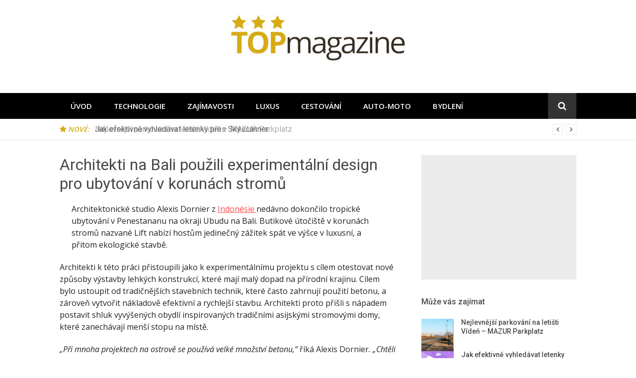

--- FILE ---
content_type: text/html; charset=UTF-8
request_url: https://www.topmagazine.cz/architekti-na-bali-pouzili-experimentalni-design-pro-ubytovani-v-korunach-stromu/
body_size: 13303
content:
<!DOCTYPE html>
<html lang="cs" prefix="og: https://ogp.me/ns#">
<head>
<meta charset="UTF-8">
<meta name="viewport" content="width=device-width, initial-scale=1">
<link rel="profile" href="http://gmpg.org/xfn/11">
	<style>img:is([sizes="auto" i], [sizes^="auto," i]) { contain-intrinsic-size: 3000px 1500px }</style>
	
<!-- Optimalizace pro vyhledávače podle Rank Math - https://rankmath.com/ -->
<title>Architekti na Bali použili experimentální design pro ubytování v korunách stromů - Topmagazine.cz</title>
<meta name="description" content="Architektonické studio Alexis Dornier z Indonésie nedávno dokončilo tropické ubytování v Penestananu na okraji Ubudu na Bali. Butikové útočiště v korunách"/>
<meta name="robots" content="index, follow, max-snippet:-1, max-video-preview:-1, max-image-preview:large"/>
<link rel="canonical" href="https://www.topmagazine.cz/architekti-na-bali-pouzili-experimentalni-design-pro-ubytovani-v-korunach-stromu/" />
<meta property="og:locale" content="cs_CZ" />
<meta property="og:type" content="article" />
<meta property="og:title" content="Architekti na Bali použili experimentální design pro ubytování v korunách stromů - Topmagazine.cz" />
<meta property="og:description" content="Architektonické studio Alexis Dornier z Indonésie nedávno dokončilo tropické ubytování v Penestananu na okraji Ubudu na Bali. Butikové útočiště v korunách" />
<meta property="og:url" content="https://www.topmagazine.cz/architekti-na-bali-pouzili-experimentalni-design-pro-ubytovani-v-korunach-stromu/" />
<meta property="og:site_name" content="Topmagazine.cz" />
<meta property="article:tag" content="svět" />
<meta property="article:tag" content="zajímavosti" />
<meta property="article:section" content="Zajímavosti" />
<meta property="og:updated_time" content="2021-11-08T18:45:57+01:00" />
<meta property="og:image" content="https://www.topmagazine.cz/wp-content/uploads/2021/11/lift.jpg" />
<meta property="og:image:secure_url" content="https://www.topmagazine.cz/wp-content/uploads/2021/11/lift.jpg" />
<meta property="og:image:width" content="1196" />
<meta property="og:image:height" content="853" />
<meta property="og:image:alt" content="Architekti na Bali použili experimentální design pro ubytování v korunách stromů" />
<meta property="og:image:type" content="image/jpeg" />
<meta name="twitter:card" content="summary_large_image" />
<meta name="twitter:title" content="Architekti na Bali použili experimentální design pro ubytování v korunách stromů - Topmagazine.cz" />
<meta name="twitter:description" content="Architektonické studio Alexis Dornier z Indonésie nedávno dokončilo tropické ubytování v Penestananu na okraji Ubudu na Bali. Butikové útočiště v korunách" />
<meta name="twitter:image" content="https://www.topmagazine.cz/wp-content/uploads/2021/11/lift.jpg" />
<meta name="twitter:label1" content="Napsal/a" />
<meta name="twitter:data1" content="alice" />
<meta name="twitter:label2" content="Doba čtení" />
<meta name="twitter:data2" content="2 minuty" />
<script type="application/ld+json" class="rank-math-schema">{"@context":"https://schema.org","@graph":[{"@type":"","headline":"Architekti na Bali pou\u017eili experiment\u00e1ln\u00ed design pro ubytov\u00e1n\u00ed v korun\u00e1ch strom\u016f - Topmagazine.cz","datePublished":"2021-11-08T10:00:00+01:00","dateModified":"2021-11-08T18:45:57+01:00","articleSection":"Zaj\u00edmavosti","author":{"@type":"Person","name":"alice"},"description":"Architektonick\u00e9 studio Alexis Dornier z Indon\u00e9sie\u00a0ned\u00e1vno dokon\u010dilo tropick\u00e9 ubytov\u00e1n\u00ed v Penestananu na okraji Ubudu na Bali. Butikov\u00e9 \u00fato\u010di\u0161t\u011b v korun\u00e1ch","name":"Architekti na Bali pou\u017eili experiment\u00e1ln\u00ed design pro ubytov\u00e1n\u00ed v korun\u00e1ch strom\u016f - Topmagazine.cz","@id":"https://www.topmagazine.cz/architekti-na-bali-pouzili-experimentalni-design-pro-ubytovani-v-korunach-stromu/#richSnippet","isPartOf":{"@id":"https://www.topmagazine.cz/architekti-na-bali-pouzili-experimentalni-design-pro-ubytovani-v-korunach-stromu/#webpage"},"inLanguage":"cs","mainEntityOfPage":{"@id":"https://www.topmagazine.cz/architekti-na-bali-pouzili-experimentalni-design-pro-ubytovani-v-korunach-stromu/#webpage"}}]}</script>
<!-- /Rank Math WordPress SEO plugin -->

<link rel="amphtml" href="https://www.topmagazine.cz/architekti-na-bali-pouzili-experimentalni-design-pro-ubytovani-v-korunach-stromu/amp/" /><meta name="generator" content="AMP for WP 1.1.10"/><link rel='dns-prefetch' href='//fonts.googleapis.com' />
<link rel="alternate" type="application/rss+xml" title="Topmagazine.cz &raquo; RSS zdroj" href="https://www.topmagazine.cz/feed/" />
<link rel="alternate" type="application/rss+xml" title="Topmagazine.cz &raquo; RSS komentářů" href="https://www.topmagazine.cz/comments/feed/" />
<!-- <link rel='stylesheet' id='wp-block-library-css' href='https://www.topmagazine.cz/wp-includes/css/dist/block-library/style.min.css?ver=6.8.3' type='text/css' media='all' /> -->
<link rel="stylesheet" type="text/css" href="//www.topmagazine.cz/wp-content/cache/wpfc-minified/7l02vjpn/fq1jw.css" media="all"/>
<style id='classic-theme-styles-inline-css' type='text/css'>
/*! This file is auto-generated */
.wp-block-button__link{color:#fff;background-color:#32373c;border-radius:9999px;box-shadow:none;text-decoration:none;padding:calc(.667em + 2px) calc(1.333em + 2px);font-size:1.125em}.wp-block-file__button{background:#32373c;color:#fff;text-decoration:none}
</style>
<style id='global-styles-inline-css' type='text/css'>
:root{--wp--preset--aspect-ratio--square: 1;--wp--preset--aspect-ratio--4-3: 4/3;--wp--preset--aspect-ratio--3-4: 3/4;--wp--preset--aspect-ratio--3-2: 3/2;--wp--preset--aspect-ratio--2-3: 2/3;--wp--preset--aspect-ratio--16-9: 16/9;--wp--preset--aspect-ratio--9-16: 9/16;--wp--preset--color--black: #000000;--wp--preset--color--cyan-bluish-gray: #abb8c3;--wp--preset--color--white: #ffffff;--wp--preset--color--pale-pink: #f78da7;--wp--preset--color--vivid-red: #cf2e2e;--wp--preset--color--luminous-vivid-orange: #ff6900;--wp--preset--color--luminous-vivid-amber: #fcb900;--wp--preset--color--light-green-cyan: #7bdcb5;--wp--preset--color--vivid-green-cyan: #00d084;--wp--preset--color--pale-cyan-blue: #8ed1fc;--wp--preset--color--vivid-cyan-blue: #0693e3;--wp--preset--color--vivid-purple: #9b51e0;--wp--preset--gradient--vivid-cyan-blue-to-vivid-purple: linear-gradient(135deg,rgba(6,147,227,1) 0%,rgb(155,81,224) 100%);--wp--preset--gradient--light-green-cyan-to-vivid-green-cyan: linear-gradient(135deg,rgb(122,220,180) 0%,rgb(0,208,130) 100%);--wp--preset--gradient--luminous-vivid-amber-to-luminous-vivid-orange: linear-gradient(135deg,rgba(252,185,0,1) 0%,rgba(255,105,0,1) 100%);--wp--preset--gradient--luminous-vivid-orange-to-vivid-red: linear-gradient(135deg,rgba(255,105,0,1) 0%,rgb(207,46,46) 100%);--wp--preset--gradient--very-light-gray-to-cyan-bluish-gray: linear-gradient(135deg,rgb(238,238,238) 0%,rgb(169,184,195) 100%);--wp--preset--gradient--cool-to-warm-spectrum: linear-gradient(135deg,rgb(74,234,220) 0%,rgb(151,120,209) 20%,rgb(207,42,186) 40%,rgb(238,44,130) 60%,rgb(251,105,98) 80%,rgb(254,248,76) 100%);--wp--preset--gradient--blush-light-purple: linear-gradient(135deg,rgb(255,206,236) 0%,rgb(152,150,240) 100%);--wp--preset--gradient--blush-bordeaux: linear-gradient(135deg,rgb(254,205,165) 0%,rgb(254,45,45) 50%,rgb(107,0,62) 100%);--wp--preset--gradient--luminous-dusk: linear-gradient(135deg,rgb(255,203,112) 0%,rgb(199,81,192) 50%,rgb(65,88,208) 100%);--wp--preset--gradient--pale-ocean: linear-gradient(135deg,rgb(255,245,203) 0%,rgb(182,227,212) 50%,rgb(51,167,181) 100%);--wp--preset--gradient--electric-grass: linear-gradient(135deg,rgb(202,248,128) 0%,rgb(113,206,126) 100%);--wp--preset--gradient--midnight: linear-gradient(135deg,rgb(2,3,129) 0%,rgb(40,116,252) 100%);--wp--preset--font-size--small: 13px;--wp--preset--font-size--medium: 20px;--wp--preset--font-size--large: 36px;--wp--preset--font-size--x-large: 42px;--wp--preset--spacing--20: 0.44rem;--wp--preset--spacing--30: 0.67rem;--wp--preset--spacing--40: 1rem;--wp--preset--spacing--50: 1.5rem;--wp--preset--spacing--60: 2.25rem;--wp--preset--spacing--70: 3.38rem;--wp--preset--spacing--80: 5.06rem;--wp--preset--shadow--natural: 6px 6px 9px rgba(0, 0, 0, 0.2);--wp--preset--shadow--deep: 12px 12px 50px rgba(0, 0, 0, 0.4);--wp--preset--shadow--sharp: 6px 6px 0px rgba(0, 0, 0, 0.2);--wp--preset--shadow--outlined: 6px 6px 0px -3px rgba(255, 255, 255, 1), 6px 6px rgba(0, 0, 0, 1);--wp--preset--shadow--crisp: 6px 6px 0px rgba(0, 0, 0, 1);}:where(.is-layout-flex){gap: 0.5em;}:where(.is-layout-grid){gap: 0.5em;}body .is-layout-flex{display: flex;}.is-layout-flex{flex-wrap: wrap;align-items: center;}.is-layout-flex > :is(*, div){margin: 0;}body .is-layout-grid{display: grid;}.is-layout-grid > :is(*, div){margin: 0;}:where(.wp-block-columns.is-layout-flex){gap: 2em;}:where(.wp-block-columns.is-layout-grid){gap: 2em;}:where(.wp-block-post-template.is-layout-flex){gap: 1.25em;}:where(.wp-block-post-template.is-layout-grid){gap: 1.25em;}.has-black-color{color: var(--wp--preset--color--black) !important;}.has-cyan-bluish-gray-color{color: var(--wp--preset--color--cyan-bluish-gray) !important;}.has-white-color{color: var(--wp--preset--color--white) !important;}.has-pale-pink-color{color: var(--wp--preset--color--pale-pink) !important;}.has-vivid-red-color{color: var(--wp--preset--color--vivid-red) !important;}.has-luminous-vivid-orange-color{color: var(--wp--preset--color--luminous-vivid-orange) !important;}.has-luminous-vivid-amber-color{color: var(--wp--preset--color--luminous-vivid-amber) !important;}.has-light-green-cyan-color{color: var(--wp--preset--color--light-green-cyan) !important;}.has-vivid-green-cyan-color{color: var(--wp--preset--color--vivid-green-cyan) !important;}.has-pale-cyan-blue-color{color: var(--wp--preset--color--pale-cyan-blue) !important;}.has-vivid-cyan-blue-color{color: var(--wp--preset--color--vivid-cyan-blue) !important;}.has-vivid-purple-color{color: var(--wp--preset--color--vivid-purple) !important;}.has-black-background-color{background-color: var(--wp--preset--color--black) !important;}.has-cyan-bluish-gray-background-color{background-color: var(--wp--preset--color--cyan-bluish-gray) !important;}.has-white-background-color{background-color: var(--wp--preset--color--white) !important;}.has-pale-pink-background-color{background-color: var(--wp--preset--color--pale-pink) !important;}.has-vivid-red-background-color{background-color: var(--wp--preset--color--vivid-red) !important;}.has-luminous-vivid-orange-background-color{background-color: var(--wp--preset--color--luminous-vivid-orange) !important;}.has-luminous-vivid-amber-background-color{background-color: var(--wp--preset--color--luminous-vivid-amber) !important;}.has-light-green-cyan-background-color{background-color: var(--wp--preset--color--light-green-cyan) !important;}.has-vivid-green-cyan-background-color{background-color: var(--wp--preset--color--vivid-green-cyan) !important;}.has-pale-cyan-blue-background-color{background-color: var(--wp--preset--color--pale-cyan-blue) !important;}.has-vivid-cyan-blue-background-color{background-color: var(--wp--preset--color--vivid-cyan-blue) !important;}.has-vivid-purple-background-color{background-color: var(--wp--preset--color--vivid-purple) !important;}.has-black-border-color{border-color: var(--wp--preset--color--black) !important;}.has-cyan-bluish-gray-border-color{border-color: var(--wp--preset--color--cyan-bluish-gray) !important;}.has-white-border-color{border-color: var(--wp--preset--color--white) !important;}.has-pale-pink-border-color{border-color: var(--wp--preset--color--pale-pink) !important;}.has-vivid-red-border-color{border-color: var(--wp--preset--color--vivid-red) !important;}.has-luminous-vivid-orange-border-color{border-color: var(--wp--preset--color--luminous-vivid-orange) !important;}.has-luminous-vivid-amber-border-color{border-color: var(--wp--preset--color--luminous-vivid-amber) !important;}.has-light-green-cyan-border-color{border-color: var(--wp--preset--color--light-green-cyan) !important;}.has-vivid-green-cyan-border-color{border-color: var(--wp--preset--color--vivid-green-cyan) !important;}.has-pale-cyan-blue-border-color{border-color: var(--wp--preset--color--pale-cyan-blue) !important;}.has-vivid-cyan-blue-border-color{border-color: var(--wp--preset--color--vivid-cyan-blue) !important;}.has-vivid-purple-border-color{border-color: var(--wp--preset--color--vivid-purple) !important;}.has-vivid-cyan-blue-to-vivid-purple-gradient-background{background: var(--wp--preset--gradient--vivid-cyan-blue-to-vivid-purple) !important;}.has-light-green-cyan-to-vivid-green-cyan-gradient-background{background: var(--wp--preset--gradient--light-green-cyan-to-vivid-green-cyan) !important;}.has-luminous-vivid-amber-to-luminous-vivid-orange-gradient-background{background: var(--wp--preset--gradient--luminous-vivid-amber-to-luminous-vivid-orange) !important;}.has-luminous-vivid-orange-to-vivid-red-gradient-background{background: var(--wp--preset--gradient--luminous-vivid-orange-to-vivid-red) !important;}.has-very-light-gray-to-cyan-bluish-gray-gradient-background{background: var(--wp--preset--gradient--very-light-gray-to-cyan-bluish-gray) !important;}.has-cool-to-warm-spectrum-gradient-background{background: var(--wp--preset--gradient--cool-to-warm-spectrum) !important;}.has-blush-light-purple-gradient-background{background: var(--wp--preset--gradient--blush-light-purple) !important;}.has-blush-bordeaux-gradient-background{background: var(--wp--preset--gradient--blush-bordeaux) !important;}.has-luminous-dusk-gradient-background{background: var(--wp--preset--gradient--luminous-dusk) !important;}.has-pale-ocean-gradient-background{background: var(--wp--preset--gradient--pale-ocean) !important;}.has-electric-grass-gradient-background{background: var(--wp--preset--gradient--electric-grass) !important;}.has-midnight-gradient-background{background: var(--wp--preset--gradient--midnight) !important;}.has-small-font-size{font-size: var(--wp--preset--font-size--small) !important;}.has-medium-font-size{font-size: var(--wp--preset--font-size--medium) !important;}.has-large-font-size{font-size: var(--wp--preset--font-size--large) !important;}.has-x-large-font-size{font-size: var(--wp--preset--font-size--x-large) !important;}
:where(.wp-block-post-template.is-layout-flex){gap: 1.25em;}:where(.wp-block-post-template.is-layout-grid){gap: 1.25em;}
:where(.wp-block-columns.is-layout-flex){gap: 2em;}:where(.wp-block-columns.is-layout-grid){gap: 2em;}
:root :where(.wp-block-pullquote){font-size: 1.5em;line-height: 1.6;}
</style>
<!-- <link rel='stylesheet' id='font-awesome-css' href='https://www.topmagazine.cz/wp-content/plugins/elementor/assets/lib/font-awesome/css/font-awesome.min.css?ver=4.7.0' type='text/css' media='all' /> -->
<!-- <link rel='stylesheet' id='chld_thm_cfg_parent-css' href='https://www.topmagazine.cz/wp-content/themes/glob/style.css?ver=6.8.3' type='text/css' media='all' /> -->
<link rel="stylesheet" type="text/css" href="//www.topmagazine.cz/wp-content/cache/wpfc-minified/kncwbj22/hgb9f.css" media="all"/>
<link rel='stylesheet' id='glob-fonts-css' href='https://fonts.googleapis.com/css?family=Open+Sans%3A400%2C400i%2C600%2C600i%7CRoboto%3A300%2C400%2C400italic%2C500%2C500italic%2C700&#038;ver=0.9.1.1567582453#038;subset=latin%2Clatin-ext' type='text/css' media='all' />
<!-- <link rel='stylesheet' id='glob-style-css' href='https://www.topmagazine.cz/wp-content/themes/topmagazine/style.css?ver=0.9.1.1567582453' type='text/css' media='all' /> -->
<link rel="stylesheet" type="text/css" href="//www.topmagazine.cz/wp-content/cache/wpfc-minified/fppxywls/fq1jw.css" media="all"/>
<style id='glob-style-inline-css' type='text/css'>

            a, .comments-area .logged-in-as a {
                color: #494949;
            }

            .header-breaking .breaking_text strong,
            a:hover,
            .social-links ul a:hover::before,
            .footer-widgets .widget a:hover,
            .entry-title:hover, .entry-title a:hover, h2.entry-title a:hover,
            .social-links ul a:hover
            {
                 color : #d7ab14;
            }

            .block-slider .entry .entry-cat,
            .entry-footer .cat-links span, .entry-footer .tags-links span {
                background-color: #d7ab14;
            }
            button, input[type="button"], input[type="reset"], input[type="submit"],
            .st-menu .btn-close-home .home-button,
            .st-menu .btn-close-home .close-button {
                background-color: #d7ab14;
                border-color : #d7ab14;
            }
            .widget_tag_cloud a:hover, .slick-arrow:hover { border-color : #d7ab14;}

            .main-navigation li:hover > a,
            .main-navigation li.focus > a {
                 background-color : #d7ab14;
            }
            .main-navigation a:hover,
            .main-navigation .current_page_item > a,
            .main-navigation .current-menu-item > a,
            .main-navigation .current_page_ancestor > a {
                background-color : #d7ab14;
                color : #fff;
            }

            h2.entry-title a,
            h1.entry-title,
            .widget-title,
            .footer-staff-picks h3
            {
                color: #494949;
            }
            button:hover, input[type="button"]:hover,
            input[type="reset"]:hover,
            input[type="submit"]:hover,
            .st-menu .btn-close-home .home-button:hover,
            .st-menu .btn-close-home .close-button:hover {
                    background-color: #494949;
                    border-color: #494949;
            }
</style>
<!-- <link rel='stylesheet' id='fancybox-css' href='https://www.topmagazine.cz/wp-content/plugins/easy-fancybox/fancybox/1.5.4/jquery.fancybox.min.css?ver=6.8.3' type='text/css' media='screen' /> -->
<link rel="stylesheet" type="text/css" href="//www.topmagazine.cz/wp-content/cache/wpfc-minified/oz3i42p/fq1jw.css" media="screen"/>
<style id='fancybox-inline-css' type='text/css'>
#fancybox-outer{background:#fff}#fancybox-content{background:#fff;border-color:#fff;color:inherit;}#fancybox-title,#fancybox-title-float-main{color:#fff}
</style>
<!-- <link rel='stylesheet' id='wp-pagenavi-css' href='https://www.topmagazine.cz/wp-content/plugins/wp-pagenavi/pagenavi-css.css?ver=2.70' type='text/css' media='all' /> -->
<link rel="stylesheet" type="text/css" href="//www.topmagazine.cz/wp-content/cache/wpfc-minified/6llpu0uy/fq1jw.css" media="all"/>
<script src='//www.topmagazine.cz/wp-content/cache/wpfc-minified/jot3w0ae/fq0lu.js' type="text/javascript"></script>
<!-- <script type="text/javascript" src="https://www.topmagazine.cz/wp-content/plugins/related-posts-thumbnails/assets/js/front.min.js?ver=4.3.1" id="rpt_front_style-js"></script> -->
<!-- <script type="text/javascript" src="https://www.topmagazine.cz/wp-includes/js/jquery/jquery.min.js?ver=3.7.1" id="jquery-core-js"></script> -->
<!-- <script type="text/javascript" src="https://www.topmagazine.cz/wp-includes/js/jquery/jquery-migrate.min.js?ver=3.4.1" id="jquery-migrate-js"></script> -->
<!-- <script type="text/javascript" src="https://www.topmagazine.cz/wp-content/plugins/related-posts-thumbnails/assets/js/lazy-load.js?ver=4.3.1" id="rpt-lazy-load-js"></script> -->
<!-- <script type="text/javascript" src="https://www.topmagazine.cz/wp-content/themes/glob/assets/js/classie.js?ver=1" id="classie-js"></script> -->
<link rel="https://api.w.org/" href="https://www.topmagazine.cz/wp-json/" /><link rel="alternate" title="JSON" type="application/json" href="https://www.topmagazine.cz/wp-json/wp/v2/posts/31743" /><link rel="EditURI" type="application/rsd+xml" title="RSD" href="https://www.topmagazine.cz/xmlrpc.php?rsd" />
<meta name="generator" content="WordPress 6.8.3" />
<link rel='shortlink' href='https://www.topmagazine.cz/?p=31743' />
<link rel="alternate" title="oEmbed (JSON)" type="application/json+oembed" href="https://www.topmagazine.cz/wp-json/oembed/1.0/embed?url=https%3A%2F%2Fwww.topmagazine.cz%2Farchitekti-na-bali-pouzili-experimentalni-design-pro-ubytovani-v-korunach-stromu%2F" />
<link rel="alternate" title="oEmbed (XML)" type="text/xml+oembed" href="https://www.topmagazine.cz/wp-json/oembed/1.0/embed?url=https%3A%2F%2Fwww.topmagazine.cz%2Farchitekti-na-bali-pouzili-experimentalni-design-pro-ubytovani-v-korunach-stromu%2F&#038;format=xml" />
        <style>
            #related_posts_thumbnails li {
                border-right: 1px solid #dddddd;
                background-color: #ffffff            }

            #related_posts_thumbnails li:hover {
                background-color: #eeeeee;
            }

            .relpost_content {
                font-size: 12px;
                color: #333333;
            }

            .relpost-block-single {
                background-color: #ffffff;
                border-right: 1px solid #dddddd;
                border-left: 1px solid #dddddd;
                margin-right: -1px;
            }

            .relpost-block-single:hover {
                background-color: #eeeeee;
            }
        </style>

        <meta name="generator" content="Elementor 3.33.2; features: e_font_icon_svg, additional_custom_breakpoints; settings: css_print_method-external, google_font-enabled, font_display-swap">
			<style>
				.e-con.e-parent:nth-of-type(n+4):not(.e-lazyloaded):not(.e-no-lazyload),
				.e-con.e-parent:nth-of-type(n+4):not(.e-lazyloaded):not(.e-no-lazyload) * {
					background-image: none !important;
				}
				@media screen and (max-height: 1024px) {
					.e-con.e-parent:nth-of-type(n+3):not(.e-lazyloaded):not(.e-no-lazyload),
					.e-con.e-parent:nth-of-type(n+3):not(.e-lazyloaded):not(.e-no-lazyload) * {
						background-image: none !important;
					}
				}
				@media screen and (max-height: 640px) {
					.e-con.e-parent:nth-of-type(n+2):not(.e-lazyloaded):not(.e-no-lazyload),
					.e-con.e-parent:nth-of-type(n+2):not(.e-lazyloaded):not(.e-no-lazyload) * {
						background-image: none !important;
					}
				}
			</style>
			<link rel="icon" href="https://www.topmagazine.cz/wp-content/uploads/2019/11/favicon-250-150x150.jpg" sizes="32x32" />
<link rel="icon" href="https://www.topmagazine.cz/wp-content/uploads/2019/11/favicon-250.jpg" sizes="192x192" />
<link rel="apple-touch-icon" href="https://www.topmagazine.cz/wp-content/uploads/2019/11/favicon-250.jpg" />
<meta name="msapplication-TileImage" content="https://www.topmagazine.cz/wp-content/uploads/2019/11/favicon-250.jpg" />
		<style type="text/css" id="wp-custom-css">
			a, a:visited, a:active {
	color: #FF4949;
}
a:hover {
	color: #FFAAAA;
}

/* vypnuti datumu */
.entry-date,
.posted-on,
.meta-date,
.time,
.date {
    display: none !important;
}		</style>
		<!-- GA -->
<script>
  (function(i,s,o,g,r,a,m){i['GoogleAnalyticsObject']=r;i[r]=i[r]||function(){
  (i[r].q=i[r].q||[]).push(arguments)},i[r].l=1*new Date();a=s.createElement(o),
  m=s.getElementsByTagName(o)[0];a.async=1;a.src=g;m.parentNode.insertBefore(a,m)
  })(window,document,'script','//www.google-analytics.com/analytics.js','ga');

  ga('create', 'UA-50330873-37', 'auto');
  ga('send', 'pageview');

</script>
<!-- /GA -->
<!-- Google automaticke reklamy -->
<script async src="https://pagead2.googlesyndication.com/pagead/js/adsbygoogle.js"></script>
<script>
     (adsbygoogle = window.adsbygoogle || []).push({
          google_ad_client: "ca-pub-7140268229414041",
          enable_page_level_ads: true
     });
</script>
<!-- /Google automaticke reklamy -->
<script type="text/javascript" src="//serve.affiliate.heureka.cz/js/trixam.min.js"></script>
</head>
<body class="wp-singular post-template-default single single-post postid-31743 single-format-standard wp-custom-logo wp-theme-glob wp-child-theme-topmagazine group-blog elementor-default elementor-kit-55506">
<div id="page" class="site">
	<a class="skip-link screen-reader-text" href="#main">Přeskočit na obsah</a>
	<!-- begin .header-mobile-menu -->
	<nav class="st-menu st-effect-1" id="menu-3">
		<div class="btn-close-home">
			<button class="close-button" id="closemenu"></button>
			<a href="https://www.topmagazine.cz/" class="home-button"><i class="fa fa-home"></i></a>
		</div>
		<div class="menu-menu-container"><ul><li id="menu-item-72" class="menu-item menu-item-type-custom menu-item-object-custom menu-item-home menu-item-72"><a href="https://www.topmagazine.cz/">Úvod</a></li>
<li id="menu-item-71" class="menu-item menu-item-type-taxonomy menu-item-object-category menu-item-71"><a href="https://www.topmagazine.cz/technologie/">Technologie</a></li>
<li id="menu-item-335" class="menu-item menu-item-type-taxonomy menu-item-object-category current-post-ancestor current-menu-parent current-post-parent menu-item-335"><a href="https://www.topmagazine.cz/zajimavosti/">Zajímavosti</a></li>
<li id="menu-item-563" class="menu-item menu-item-type-taxonomy menu-item-object-category menu-item-563"><a href="https://www.topmagazine.cz/luxus/">Luxus</a></li>
<li id="menu-item-21420" class="menu-item menu-item-type-taxonomy menu-item-object-category menu-item-21420"><a href="https://www.topmagazine.cz/cestovani/">Cestování</a></li>
<li id="menu-item-21421" class="menu-item menu-item-type-taxonomy menu-item-object-category menu-item-21421"><a href="https://www.topmagazine.cz/auto-moto/">Auto-moto</a></li>
<li id="menu-item-21422" class="menu-item menu-item-type-taxonomy menu-item-object-category menu-item-21422"><a href="https://www.topmagazine.cz/bydleni/">Bydlení</a></li>
</ul></div>		<form role="search" method="get" id="searchform" class="search-form" action="https://www.topmagazine.cz/" >
	    <label for="s">
			<span class="screen-reader-text">Hledat:</span>
			<input type="text" class="search-field" placeholder="Hledat" value="" name="s" id="s" />
		</label>
		<button type="submit" class="search-submit">
	        <i class="fa fa-search"></i>
	    </button>
	    </form>	</nav>
	<!-- end .header-mobile-menu -->
	<header id="masthead" class="site-header site-identity-center" role="banner">
		<div class="container">
			<button class="top-mobile-menu-button mobile-menu-button" data-effect="st-effect-1" type="button"><i class="fa fa-bars"></i></button>
            <div id="site-branding">
                    <div class="site-branding has-logo hide-site-title hide-tagline">
                    <div class="site-logo">
                <a href="https://www.topmagazine.cz/" class="custom-logo-link" rel="home"><img width="350" height="92" src="https://www.topmagazine.cz/wp-content/uploads/2019/11/topmagazine-logo.jpg" class="custom-logo" alt="Topmagazine.cz" decoding="async" srcset="https://www.topmagazine.cz/wp-content/uploads/2019/11/topmagazine-logo.jpg 350w, https://www.topmagazine.cz/wp-content/uploads/2019/11/topmagazine-logo-300x79.jpg 300w" sizes="(max-width: 350px) 100vw, 350px" /></a>            </div>
                    </div><!-- .site-branding -->
                </div>
			<div class="site-header-sidebar">
							</div>
		</div>
	</header><!-- #masthead -->
	<div class="navigation-wrapper nav-layout-fullwidth">
		<div class="container">
			<div class="navigation-search-wrapper clear">
				<nav id="site-navigation" class="main-navigation" role="navigation">
						<div class="menu-menu-container"><ul id="primary-menu" class="menu"><li class="menu-item menu-item-type-custom menu-item-object-custom menu-item-home menu-item-72"><a href="https://www.topmagazine.cz/">Úvod</a></li>
<li class="menu-item menu-item-type-taxonomy menu-item-object-category menu-item-71"><a href="https://www.topmagazine.cz/technologie/">Technologie</a></li>
<li class="menu-item menu-item-type-taxonomy menu-item-object-category current-post-ancestor current-menu-parent current-post-parent menu-item-335"><a href="https://www.topmagazine.cz/zajimavosti/">Zajímavosti</a></li>
<li class="menu-item menu-item-type-taxonomy menu-item-object-category menu-item-563"><a href="https://www.topmagazine.cz/luxus/">Luxus</a></li>
<li class="menu-item menu-item-type-taxonomy menu-item-object-category menu-item-21420"><a href="https://www.topmagazine.cz/cestovani/">Cestování</a></li>
<li class="menu-item menu-item-type-taxonomy menu-item-object-category menu-item-21421"><a href="https://www.topmagazine.cz/auto-moto/">Auto-moto</a></li>
<li class="menu-item menu-item-type-taxonomy menu-item-object-category menu-item-21422"><a href="https://www.topmagazine.cz/bydleni/">Bydlení</a></li>
</ul></div>				</nav><!-- #site-navigation -->
				<div class="nav-search">
					<div class="search-icon"><i class="fa fa-search"></i></div>
					<div class="dropdown-search">
						<form role="search" method="get" id="searchform" class="search-form" action="https://www.topmagazine.cz/" >
	    <label for="s">
			<span class="screen-reader-text">Hledat:</span>
			<input type="text" class="search-field" placeholder="Hledat" value="" name="s" id="s" />
		</label>
		<button type="submit" class="search-submit">
	        <i class="fa fa-search"></i>
	    </button>
	    </form>					</div>
				</div>
			</div>
		</div>
	</div>
                <div class="breaking_wrapper breaking-layout-fullwidth nav-fullwidth">
                <div class="container ">
                    <div class="trending_wrapper trending_widget header-breaking">
                                                <div class="breaking_text"><strong><i class="fa fa-star"></i> <span>Nové:</span></strong></div>
                                                <div class="trending_slider_wrapper">
                            <div class="breaking_slider">
                                                                    <article class="entry-breaking">
                                        <h4><a href="https://www.topmagazine.cz/nejlevnejsi-parkovani-na-letisti-viden-mazur/" rel="bookmark" title="Nejlevnější parkování na letišti Vídeň &#8211; MAZUR Parkplatz">Nejlevnější parkování na letišti Vídeň &#8211; MAZUR Parkplatz</a></h4>
                                    </article>
                                                                    <article class="entry-breaking">
                                        <h4><a href="https://www.topmagazine.cz/jak-efektivne-vyhledavat-letenky-pres-skyscanner/" rel="bookmark" title="Jak efektivně vyhledávat letenky přes Skyscanner">Jak efektivně vyhledávat letenky přes Skyscanner</a></h4>
                                    </article>
                                                                    <article class="entry-breaking">
                                        <h4><a href="https://www.topmagazine.cz/zalando-lounge-znackove-obleceni-se-slevou/" rel="bookmark" title="Zalando Lounge &#8211; značkové oblečení se slevou až 75 %">Zalando Lounge &#8211; značkové oblečení se slevou až 75 %</a></h4>
                                    </article>
                                                                    <article class="entry-breaking">
                                        <h4><a href="https://www.topmagazine.cz/kolik-stoji-parkovani-na-letisti-a-kde-zaparkovat-zdarma/" rel="bookmark" title="Kolik stojí parkování na letišti a kde zaparkovat zdarma?">Kolik stojí parkování na letišti a kde zaparkovat zdarma?</a></h4>
                                    </article>
                                                                    <article class="entry-breaking">
                                        <h4><a href="https://www.topmagazine.cz/jak-a-kde-najit-nejlevnejsi-ubytovani/" rel="bookmark" title="Jak a kde najít nejlevnější ubytování">Jak a kde najít nejlevnější ubytování</a></h4>
                                    </article>
                                                                    <article class="entry-breaking">
                                        <h4><a href="https://www.topmagazine.cz/it-service-desk-a-jeho-urovne-podpory-co-znamenaji-l1-l2-a-l3/" rel="bookmark" title="IT Service Desk a jeho úrovně podpory: co znamenají L1, L2 a L3?">IT Service Desk a jeho úrovně podpory: co znamenají L1, L2 a L3?</a></h4>
                                    </article>
                                                                    <article class="entry-breaking">
                                        <h4><a href="https://www.topmagazine.cz/jak-vybrat-liquid-do-vape-prakticky-pruvodce-pro-dospele-uzivatele/" rel="bookmark" title="Jak vybrat liquid do vape: Praktický průvodce pro dospělé uživatele">Jak vybrat liquid do vape: Praktický průvodce pro dospělé uživatele</a></h4>
                                    </article>
                                                            </div>
                        </div>
                    </div>
                    <div class="clear"></div>
                </div>
            </div>
            	<div id="content" class="site-content">
<div class="container">
	<div id="primary" class="content-area">
		<main id="main" class="site-main" role="main">
		<article id="post-31743" class="post-31743 post type-post status-publish format-standard has-post-thumbnail hentry category-zajimavosti tag-svet tag-zajimavosti">
	<header class="entry-header">
		<h1 class="entry-title">Architekti na Bali použili experimentální design pro ubytování v korunách stromů</h1>        	</header><!-- .entry-header -->
                    <div class="entry-thumbnail">
                            </div>
        	<div class="entry-content">
		<blockquote><p><span style="font-weight: 400;">Architektonické studio Alexis Dornier z </span><a href="https://www.topmagazine.cz/hlavni-turisticke-atrakce-indonesie/"><span style="font-weight: 400;">Indonésie</span><span style="font-weight: 400;"> </span></a><span style="font-weight: 400;">nedávno dokončilo tropické ubytování v Penestananu na okraji Ubudu na Bali. Butikové útočiště v korunách stromů nazvané Lift nabízí hostům jedinečný zážitek spát ve výšce v luxusní, a přitom ekologické stavbě.</span></p></blockquote>
<p><span style="font-weight: 400;">Architekti k této práci přistoupili jako k experimentálnímu projektu s cílem otestovat nové způsoby výstavby lehkých konstrukcí, které mají malý dopad na přírodní krajinu. Cílem bylo ustoupit od tradičnějších stavebních technik, které často zahrnují použití betonu, a zároveň vytvořit nákladově efektivní a rychlejší stavbu. Architekti proto přišli s nápadem postavit shluk vyvýšených obydlí inspirovaných tradičními asijskými stromovými domy, které zanechávají menší stopu na místě.</span></p>
<p><i><span style="font-weight: 400;">„Při mnoha projektech na ostrově se používá velké množství betonu,“ </span></i><span style="font-weight: 400;">říká Alexis Dornier</span><i><span style="font-weight: 400;">. „Chtěli jsme na to reagovat, vytvořit světlou architekturu a zároveň navrhnout surrealistický mix industriálních dočasných struktur zasazených do tropického lesa.&#8220;</span></i></p><div class="clear"></div>
<script async src="https://pagead2.googlesyndication.com/pagead/js/adsbygoogle.js"></script>
<!-- topmagazine.cz-responsive -->
<ins class="adsbygoogle"
     style="display:block"
     data-ad-client="ca-pub-7140268229414041"
     data-ad-slot="7789823511"
     data-ad-format="auto"
     data-full-width-responsive="true"></ins>
<script>
     (adsbygoogle = window.adsbygoogle || []).push({});
</script>
<div class="clear bottom-margin"></div>
<p><span style="font-weight: 400;">Stromové domy </span><b>Lift</b><span style="font-weight: 400;"> jsou vybudovány z ocelové konstrukce a z bambusu a dřeva z místních zdrojů. Vnější točité ocelové schodiště se vine do horní části každé z vil, které jsou zasazeny mezi palmy a tropickou flóru. Vyvýšená obydlí využívají pasivní chlazení a stínění okolními stromy a zároveň nabízejí úlevu od keřů komárů. Každá vila na stromě má hlavní ložnici s manželskou postelí, samostatnou luxusní koupelnu, klimatizaci a soukromou venkovní terasu nebo balkon. Vila </span><b>Ernest Hemingway</b><span style="font-weight: 400;"> je 12 metrů nad zemí a je vybavena nábytkem vyrobeným z ratanu a recyklovaného dřeva. Její střecha je inspirována tradičními </span><a href="https://www.topmagazine.cz/indonesky-ostrov-java/"><span style="font-weight: 400;">jávskými</span></a> <span style="font-weight: 400;">domy obývanými aristokraty. Vily </span><b>George Orwell</b><span style="font-weight: 400;"> a </span><b>Stanley Kubrick</b><span style="font-weight: 400;"> mají balijskou doškovou střechu z rákosí </span><i><span style="font-weight: 400;">alang-alang (lalang)</span></i><span style="font-weight: 400;">, která nabízí přístřeší a pasivní chlazení. </span><i><span style="font-weight: 400;">Stanley Kubrick</span></i><span style="font-weight: 400;"> má modernější interiér spojený se soukromou střešní terasou, zatímco </span><i><span style="font-weight: 400;">George Orwell</span></i><span style="font-weight: 400;"> se rozkládá na dvou podlažích a může se pochlubit úžasným výhledem na les.</span></p>
<p><img fetchpriority="high" decoding="async" class="alignnone wp-image-31775 size-full" src="https://www.topmagazine.cz/wp-content/uploads/2021/11/lift1.jpg" alt="Architekti na Bali použili experimentální design pro ubytování v korunách stromů 1" width="2000" height="1429" srcset="https://www.topmagazine.cz/wp-content/uploads/2021/11/lift1.jpg 2000w, https://www.topmagazine.cz/wp-content/uploads/2021/11/lift1-300x214.jpg 300w, https://www.topmagazine.cz/wp-content/uploads/2021/11/lift1-1024x732.jpg 1024w, https://www.topmagazine.cz/wp-content/uploads/2021/11/lift1-768x549.jpg 768w, https://www.topmagazine.cz/wp-content/uploads/2021/11/lift1-1536x1097.jpg 1536w" sizes="(max-width: 2000px) 100vw, 2000px" /></p>
<p><i><span style="font-weight: 400;">„Každá ze staveb má jinou organizaci, materiál a vzhled,“ </span></i><span style="font-weight: 400;">říká Alexis Dornier</span><i><span style="font-weight: 400;">. „Někde uvízly v minulosti nebo v budoucnosti, ale snaží se především přemostit různé aspekty </span></i><a href="https://www.topmagazine.cz/hlavni-turisticke-atrakce-bali/"><i><span style="font-weight: 400;">Bali</span></i></a> <i><span style="font-weight: 400;">do nezapomenutelného zážitku, takže vytváří pozadí pro snímky, které si můžete pořídit nebo jen zapamatovat.&#8220;</span></i></p>
<p><a href="https://www.liftbali.com/" target="_blank" rel="noopener"><b>Butikový rezort Lift</b></a> <span style="font-weight: 400;">se nachází v přírodním parku a nabízí hostům venkovní bazén, bar, saunu, houpací sítě, piknikové stoly, plošiny na jógu, a také odlehlé rekreační části. Architekti ze studia </span><a href="https://alexisdornier.com/" target="_blank" rel="noopener"><i><span style="font-weight: 400;">Alexis Dornier</span></i></a> <span style="font-weight: 400;">doufají, že „stromový hotel“ </span><b>Lift</b><span style="font-weight: 400;"> dále rozšíří s pomocí dalších designérských partnerů, přičemž budou pokračovat na svém cíli pracovat s netradičními návrhy konstrukcí a stavebními metodami.</span></p><div class="clear"></div>
<script async src="https://pagead2.googlesyndication.com/pagead/js/adsbygoogle.js"></script>
<!-- topmagazine.cz-responsive -->
<ins class="adsbygoogle"
     style="display:block"
     data-ad-client="ca-pub-7140268229414041"
     data-ad-slot="7789823511"
     data-ad-format="auto"
     data-full-width-responsive="true"></ins>
<script>
     (adsbygoogle = window.adsbygoogle || []).push({});
</script>
<div class="clear bottom-margin"></div>
<p><i><span style="font-weight: 400;">„Plánujeme rozšířit hotel směrem dolů k řece,“ </span></i><span style="font-weight: 400;">říká Alexis Dornier</span><i><span style="font-weight: 400;">. „Naším cílem je vytvořit prostory, kam by se lidé mohli ukrýt odděleni od povrchu země, v neokázalém prostředí zredukovaném na minimum. Chtěli jsme vyvolat pocit pomíjivosti a umožnit, aby v budoucnu zaplnily prázdná místa další experimentální stavby. Nyní spolupracujeme s jinými architekty při experimentování s novými tvary, materiály a organizačními nápady, které se všechny točí kolem myšlenky staveb nad zemí.“</span></i></p>
<p><span style="font-weight: 400;">Ceny ubytování v </span><b>Lift</b><span style="font-weight: 400;"> začínají od 75 USD za noc pro dva.</span></p>
<ul>
<li><a href="https://www.topmagazine.cz/divy-indonesie-ktere-si-nesmite-nechat-ujit/"><span style="font-weight: 400;">Divy Indonésie, které si nesmíte nechat ujít</span></a></li>
<li><a href="https://www.topmagazine.cz/sopky-v-indonesii/"><span style="font-weight: 400;">Sopky v Indonésii</span></a></li>
<li><a href="https://www.topmagazine.cz/dzungle-v-indonesii-kde-se-jeste-muzete-setkat-s-orangutany/"><span style="font-weight: 400;">Džungle v Indonésii, kde se ještě můžete setkat s orangutany</span></a></li>
</ul>
<h3><a href="https://www.agoda.com/rooms-at-rural-life-ubud/hotel/bali-id.html?finalPriceView=2&amp;isShowMobileAppPrice=false&amp;cid=1802403&amp;numberOfBedrooms=&amp;familyMode=false&amp;adults=2&amp;children=0&amp;rooms=1&amp;maxRooms=0&amp;checkIn=2021-11-8&amp;isCalendarCallout=false&amp;childAges=&amp;numberOfGuest=0&amp;missingChildAges=false&amp;travellerType=1&amp;showReviewSubmissionEntry=false&amp;currencyCode=CZK&amp;isFreeOccSearch=false&amp;isCityHaveAsq=false&amp;los=1&amp;searchrequestid=6bd36e0e-08dd-4100-9335-f6d29d475c0c" target="_blank" rel="noopener"><strong>Akční nabídka ubytování</strong></a></h3>
</p><div class="clear"></div>
<script async src="https://pagead2.googlesyndication.com/pagead/js/adsbygoogle.js"></script>
<ins class="adsbygoogle"
     style="display:block"
     data-ad-format="autorelaxed"
     data-ad-client="ca-pub-7140268229414041"
     data-ad-slot="9302710570"></ins>
<script>
     (adsbygoogle = window.adsbygoogle || []).push({});
</script>
<div class="clear bottom-margin"></div>
	</div><!-- .entry-content -->
    	<footer class="entry-footer">
		<div class="cat-links"><span>Publikováno v</span><a href="https://www.topmagazine.cz/zajimavosti/" rel="category tag">Zajímavosti</a></div><div class="tags-links"><span>Oštítkováno</span> <a href="https://www.topmagazine.cz/tag/svet/" rel="tag">svět</a><a href="https://www.topmagazine.cz/tag/zajimavosti/" rel="tag">zajímavosti</a></div>	</footer><!-- .entry-footer -->
    </article><!-- #post-## -->
		</main><!-- #main -->
	</div><!-- #primary -->
	
<aside id="secondary" class="sidebar widget-area" role="complementary">
	<section id="custom_html-4" class="widget_text widget sidebar-widget widget_custom_html"><div class="textwidget custom-html-widget"><script async src="https://pagead2.googlesyndication.com/pagead/js/adsbygoogle.js"></script>
<!-- topmagazine.cz-responsive -->
<ins class="adsbygoogle"
     style="display:block"
     data-ad-client="ca-pub-7140268229414041"
     data-ad-slot="7789823511"
     data-ad-format="auto"
     data-full-width-responsive="true"></ins>
<script>
     (adsbygoogle = window.adsbygoogle || []).push({});
</script></div></section><section id="glob-posts-2" class="widget sidebar-widget glob-posts-widget"><h4 class="widget-title">Může vás zajímat</h4>            <ul class="widget-posts">                <li class="has-thumb">
                    <a href="https://www.topmagazine.cz/nejlevnejsi-parkovani-na-letisti-viden-mazur/" title="Nejlevnější parkování na letišti Vídeň &#8211; MAZUR Parkplatz"><img width="150" height="150" src="https://www.topmagazine.cz/wp-content/uploads/2024/05/mazur-150x150.jpeg" class="attachment-thumbnail size-thumbnail wp-post-image" alt="Nejlevnější parkování na letišti Vídeň - MAZUR Parkplatz 2" decoding="async"></a>                    <div class="p-info">
                    <h2 class="entry-title"><a title="Nejlevnější parkování na letišti Vídeň &#8211; MAZUR Parkplatz" href="https://www.topmagazine.cz/nejlevnejsi-parkovani-na-letisti-viden-mazur/" rel="bookmark">Nejlevnější parkování na letišti Vídeň &#8211; MAZUR Parkplatz</a></h2>
                    <span class="entry-date">25.8.2025</span>                    </div>
                </li>
                                <li class="has-thumb">
                    <a href="https://www.topmagazine.cz/jak-efektivne-vyhledavat-letenky-pres-skyscanner/" title="Jak efektivně vyhledávat letenky přes Skyscanner"><img width="150" height="150" src="https://www.topmagazine.cz/wp-content/uploads/2023/03/skyscanner-affiliate-program-1024x538-1-150x150.png" class="attachment-thumbnail size-thumbnail wp-post-image" alt="Jak efektivně vyhledávat letenky přes Skyscanner 3" decoding="async"></a>                    <div class="p-info">
                    <h2 class="entry-title"><a title="Jak efektivně vyhledávat letenky přes Skyscanner" href="https://www.topmagazine.cz/jak-efektivne-vyhledavat-letenky-pres-skyscanner/" rel="bookmark">Jak efektivně vyhledávat letenky přes Skyscanner</a></h2>
                    <span class="entry-date">8.8.2025</span>                    </div>
                </li>
                                <li class="has-thumb">
                    <a href="https://www.topmagazine.cz/zalando-lounge-znackove-obleceni-se-slevou/" title="Zalando Lounge &#8211; značkové oblečení se slevou až 75 %"><img width="150" height="150" src="https://www.topmagazine.cz/wp-content/uploads/2020/12/zalando-150x150.jpg" class="attachment-thumbnail size-thumbnail wp-post-image" alt="Zalando Lounge - značkové oblečení se slevou až 75 % 4" decoding="async"></a>                    <div class="p-info">
                    <h2 class="entry-title"><a title="Zalando Lounge &#8211; značkové oblečení se slevou až 75 %" href="https://www.topmagazine.cz/zalando-lounge-znackove-obleceni-se-slevou/" rel="bookmark">Zalando Lounge &#8211; značkové oblečení se slevou až 75 %</a></h2>
                    <span class="entry-date">8.8.2025</span>                    </div>
                </li>
                                <li class="has-thumb">
                    <a href="https://www.topmagazine.cz/kolik-stoji-parkovani-na-letisti-a-kde-zaparkovat-zdarma/" title="Kolik stojí parkování na letišti a kde zaparkovat zdarma?"><img width="150" height="150" src="https://www.topmagazine.cz/wp-content/uploads/2024/05/airport-parking-150x150.jpeg" class="attachment-thumbnail size-thumbnail wp-post-image" alt="Kolik stojí parkování na letišti a kde zaparkovat zdarma? 5" decoding="async"></a>                    <div class="p-info">
                    <h2 class="entry-title"><a title="Kolik stojí parkování na letišti a kde zaparkovat zdarma?" href="https://www.topmagazine.cz/kolik-stoji-parkovani-na-letisti-a-kde-zaparkovat-zdarma/" rel="bookmark">Kolik stojí parkování na letišti a kde zaparkovat zdarma?</a></h2>
                    <span class="entry-date">25.5.2024</span>                    </div>
                </li>
                                <li class="has-thumb">
                    <a href="https://www.topmagazine.cz/jak-a-kde-najit-nejlevnejsi-ubytovani/" title="Jak a kde najít nejlevnější ubytování"><img width="150" height="150" src="https://www.topmagazine.cz/wp-content/uploads/2023/05/hotel--150x150.png" class="attachment-thumbnail size-thumbnail wp-post-image" alt="Jak a kde najít nejlevnější ubytování 6" decoding="async"></a>                    <div class="p-info">
                    <h2 class="entry-title"><a title="Jak a kde najít nejlevnější ubytování" href="https://www.topmagazine.cz/jak-a-kde-najit-nejlevnejsi-ubytovani/" rel="bookmark">Jak a kde najít nejlevnější ubytování</a></h2>
                    <span class="entry-date">8.5.2023</span>                    </div>
                </li>
                                <li class="has-thumb">
                    <a href="https://www.topmagazine.cz/jak-na-velky-uklid-kuchyne/" title="Jak na velký úklid kuchyně"><img width="150" height="150" src="https://www.topmagazine.cz/wp-content/uploads/2020/01/kuchyně-podlaha-150x150.jpg" class="attachment-thumbnail size-thumbnail wp-post-image" alt="Jak na velký úklid kuchyně 7" decoding="async"></a>                    <div class="p-info">
                    <h2 class="entry-title"><a title="Jak na velký úklid kuchyně" href="https://www.topmagazine.cz/jak-na-velky-uklid-kuchyne/" rel="bookmark">Jak na velký úklid kuchyně</a></h2>
                    <span class="entry-date">6.1.2023</span>                    </div>
                </li>
                                <li class="has-thumb">
                    <a href="https://www.topmagazine.cz/zajimavost-ktera-nese-jmeno-palac-hofburg/" title="Zajímavost, která nese jméno Palác Hofburg"><img width="150" height="150" src="https://www.topmagazine.cz/wp-content/uploads/2024/02/Hofburg-Viden-150x150.jpeg" class="attachment-thumbnail size-thumbnail wp-post-image" alt="Zajímavost, která nese jméno Palác Hofburg 8" decoding="async"></a>                    <div class="p-info">
                    <h2 class="entry-title"><a title="Zajímavost, která nese jméno Palác Hofburg" href="https://www.topmagazine.cz/zajimavost-ktera-nese-jmeno-palac-hofburg/" rel="bookmark">Zajímavost, která nese jméno Palác Hofburg</a></h2>
                    <span class="entry-date">12.2.2024</span>                    </div>
                </li>
                                <li class="has-thumb">
                    <a href="https://www.topmagazine.cz/dear-dad-video-ktere-rozdelilo-svet/" title="DEAR DAD: VIDEO, KTERÉ ROZDĚLILO SVĚT"><img width="150" height="150" src="https://www.topmagazine.cz/wp-content/uploads/2018/06/001_persons-150x150.jpg" class="attachment-thumbnail size-thumbnail wp-post-image" alt="DEAR DAD: VIDEO, KTERÉ ROZDĚLILO SVĚT 9" decoding="async"></a>                    <div class="p-info">
                    <h2 class="entry-title"><a title="DEAR DAD: VIDEO, KTERÉ ROZDĚLILO SVĚT" href="https://www.topmagazine.cz/dear-dad-video-ktere-rozdelilo-svet/" rel="bookmark">DEAR DAD: VIDEO, KTERÉ ROZDĚLILO SVĚT</a></h2>
                    <span class="entry-date">7.6.2018</span>                    </div>
                </li>
                                <li class="has-thumb">
                    <a href="https://www.topmagazine.cz/kempinski-manzana-la-habana-prvni-5-hvezdickovy-hotel-na-kube/" title="KEMPINSKI MANZANA LA HABANA: PRVNÍ 5-HVĚZDIČKOVÝ HOTEL NA KUBĚ"><img width="150" height="150" src="https://www.topmagazine.cz/wp-content/uploads/2018/06/001-kihav-150x150.jpg" class="attachment-thumbnail size-thumbnail wp-post-image" alt="KEMPINSKI MANZANA LA HABANA: PRVNÍ 5-HVĚZDIČKOVÝ HOTEL NA KUBĚ 10" decoding="async"></a>                    <div class="p-info">
                    <h2 class="entry-title"><a title="KEMPINSKI MANZANA LA HABANA: PRVNÍ 5-HVĚZDIČKOVÝ HOTEL NA KUBĚ" href="https://www.topmagazine.cz/kempinski-manzana-la-habana-prvni-5-hvezdickovy-hotel-na-kube/" rel="bookmark">KEMPINSKI MANZANA LA HABANA: PRVNÍ 5-HVĚZDIČKOVÝ HOTEL NA KUBĚ</a></h2>
                    <span class="entry-date">12.6.2018</span>                    </div>
                </li>
                                <li class="has-thumb">
                    <a href="https://www.topmagazine.cz/nocni-zivot-v-malaze/" title="Noční život v Málaze"><img width="150" height="150" src="https://www.topmagazine.cz/wp-content/uploads/2024/07/nocni-Malaga-150x150.jpg" class="attachment-thumbnail size-thumbnail wp-post-image" alt="Noční život v Málaze 11" decoding="async"></a>                    <div class="p-info">
                    <h2 class="entry-title"><a title="Noční život v Málaze" href="https://www.topmagazine.cz/nocni-zivot-v-malaze/" rel="bookmark">Noční život v Málaze</a></h2>
                    <span class="entry-date">2.7.2024</span>                    </div>
                </li>
                                <li class="has-thumb">
                    <a href="https://www.topmagazine.cz/omega-predstavila-nadherne-nadcasove-de-ville-tresor/" title="Omega představila nádherné nadčasové De Ville Trésor"><img width="150" height="150" src="https://www.topmagazine.cz/wp-content/uploads/2018/04/000_De-Ville-Trésor_Omega-150x150.jpg" class="attachment-thumbnail size-thumbnail wp-post-image" alt="Omega představila nádherné nadčasové De Ville Trésor 12" decoding="async"></a>                    <div class="p-info">
                    <h2 class="entry-title"><a title="Omega představila nádherné nadčasové De Ville Trésor" href="https://www.topmagazine.cz/omega-predstavila-nadherne-nadcasove-de-ville-tresor/" rel="bookmark">Omega představila nádherné nadčasové De Ville Trésor</a></h2>
                    <span class="entry-date">28.4.2018</span>                    </div>
                </li>
                </ul></section><section id="text-4" class="widget sidebar-widget widget_text">			<div class="textwidget"><p>&nbsp;</p>
</div>
		</section></aside><!-- #secondary -->
</div>
<div class="container">
<script async src="https://pagead2.googlesyndication.com/pagead/js/adsbygoogle.js"></script>
<!-- topmagazine.cz-responsive -->
<ins class="adsbygoogle"
     style="display:block"
     data-ad-client="ca-pub-7140268229414041"
     data-ad-slot="7789823511"
     data-ad-format="auto"
     data-full-width-responsive="true"></ins>
<script>
     (adsbygoogle = window.adsbygoogle || []).push({});
</script>
</div>		
	</div><!-- #content -->
	<footer id="colophon" class="site-footer" role="contentinfo">
        		<div class="site-info">
			<div class="container">
				Stránky provozuje společnost: Login Talk s.r.o., IČO 269 601 50, email: <a href="mailto:logintalk.cz@gmail.com">logintalk.cz@gmail.com</a>				
								<div class="site-copyright">2026 - <a href="https://www.topmagazine.cz/">TOP Magazín</a></div>			</div>
		</div><!-- .site-info -->
	</footer><!-- #colophon -->
</div><!-- #page -->
<script type="speculationrules">
{"prefetch":[{"source":"document","where":{"and":[{"href_matches":"\/*"},{"not":{"href_matches":["\/wp-*.php","\/wp-admin\/*","\/wp-content\/uploads\/*","\/wp-content\/*","\/wp-content\/plugins\/*","\/wp-content\/themes\/topmagazine\/*","\/wp-content\/themes\/glob\/*","\/*\\?(.+)"]}},{"not":{"selector_matches":"a[rel~=\"nofollow\"]"}},{"not":{"selector_matches":".no-prefetch, .no-prefetch a"}}]},"eagerness":"conservative"}]}
</script>
			<script>
				const lazyloadRunObserver = () => {
					const lazyloadBackgrounds = document.querySelectorAll( `.e-con.e-parent:not(.e-lazyloaded)` );
					const lazyloadBackgroundObserver = new IntersectionObserver( ( entries ) => {
						entries.forEach( ( entry ) => {
							if ( entry.isIntersecting ) {
								let lazyloadBackground = entry.target;
								if( lazyloadBackground ) {
									lazyloadBackground.classList.add( 'e-lazyloaded' );
								}
								lazyloadBackgroundObserver.unobserve( entry.target );
							}
						});
					}, { rootMargin: '200px 0px 200px 0px' } );
					lazyloadBackgrounds.forEach( ( lazyloadBackground ) => {
						lazyloadBackgroundObserver.observe( lazyloadBackground );
					} );
				};
				const events = [
					'DOMContentLoaded',
					'elementor/lazyload/observe',
				];
				events.forEach( ( event ) => {
					document.addEventListener( event, lazyloadRunObserver );
				} );
			</script>
			<script type="text/javascript" src="https://www.topmagazine.cz/wp-content/themes/glob/assets/js/slick.js?ver=0.9.1.1567582453" id="jquery-slick-js"></script>
<script type="text/javascript" src="https://www.topmagazine.cz/wp-content/themes/glob/assets/js/sidebar-menu.js?ver=0.9.1.1567582453" id="glob-sidebar-menu-js"></script>
<script type="text/javascript" src="https://www.topmagazine.cz/wp-content/themes/glob/assets/js/inview.js?ver=0.9.1.1567582453" id="jquery-inview-js"></script>
<script type="text/javascript" src="https://www.topmagazine.cz/wp-content/themes/glob/assets/js/themes.js?ver=0.9.1.1567582453" id="glob-themes-js-js"></script>
<script type="text/javascript" src="https://www.topmagazine.cz/wp-content/plugins/easy-fancybox/vendor/purify.min.js?ver=6.8.3" id="fancybox-purify-js"></script>
<script type="text/javascript" id="jquery-fancybox-js-extra">
/* <![CDATA[ */
var efb_i18n = {"close":"Close","next":"Next","prev":"Previous","startSlideshow":"Start slideshow","toggleSize":"Toggle size"};
/* ]]> */
</script>
<script type="text/javascript" src="https://www.topmagazine.cz/wp-content/plugins/easy-fancybox/fancybox/1.5.4/jquery.fancybox.min.js?ver=6.8.3" id="jquery-fancybox-js"></script>
<script type="text/javascript" id="jquery-fancybox-js-after">
/* <![CDATA[ */
var fb_timeout, fb_opts={'autoScale':true,'showCloseButton':true,'margin':20,'pixelRatio':'false','centerOnScroll':true,'enableEscapeButton':true,'overlayShow':true,'hideOnOverlayClick':true,'minViewportWidth':320,'minVpHeight':320,'disableCoreLightbox':'true','enableBlockControls':'true','fancybox_openBlockControls':'true' };
if(typeof easy_fancybox_handler==='undefined'){
var easy_fancybox_handler=function(){
jQuery([".nolightbox","a.wp-block-file__button","a.pin-it-button","a[href*='pinterest.com\/pin\/create']","a[href*='facebook.com\/share']","a[href*='twitter.com\/share']"].join(',')).addClass('nofancybox');
jQuery('a.fancybox-close').on('click',function(e){e.preventDefault();jQuery.fancybox.close()});
/* IMG */
						var unlinkedImageBlocks=jQuery(".wp-block-image > img:not(.nofancybox,figure.nofancybox>img)");
						unlinkedImageBlocks.wrap(function() {
							var href = jQuery( this ).attr( "src" );
							return "<a href='" + href + "'></a>";
						});
var fb_IMG_select=jQuery('a[href*=".jpg" i]:not(.nofancybox,li.nofancybox>a,figure.nofancybox>a),area[href*=".jpg" i]:not(.nofancybox),a[href*=".jpeg" i]:not(.nofancybox,li.nofancybox>a,figure.nofancybox>a),area[href*=".jpeg" i]:not(.nofancybox),a[href*=".png" i]:not(.nofancybox,li.nofancybox>a,figure.nofancybox>a),area[href*=".png" i]:not(.nofancybox)');
fb_IMG_select.addClass('fancybox image').attr('rel','gallery');
jQuery('a.fancybox,area.fancybox,.fancybox>a').each(function(){jQuery(this).fancybox(jQuery.extend(true,{},fb_opts,{'transition':'elastic','transitionIn':'elastic','easingIn':'easeOutBack','transitionOut':'elastic','easingOut':'easeInBack','opacity':false,'hideOnContentClick':true,'titleShow':false,'titlePosition':'over','titleFromAlt':true,'showNavArrows':true,'enableKeyboardNav':true,'cyclic':false,'mouseWheel':'true'}))});
};};
jQuery(easy_fancybox_handler);jQuery(document).on('post-load',easy_fancybox_handler);
/* ]]> */
</script>
<script type="text/javascript" src="https://www.topmagazine.cz/wp-content/plugins/easy-fancybox/vendor/jquery.easing.min.js?ver=1.4.1" id="jquery-easing-js"></script>
<script type="text/javascript" src="https://www.topmagazine.cz/wp-content/plugins/easy-fancybox/vendor/jquery.mousewheel.min.js?ver=3.1.13" id="jquery-mousewheel-js"></script>
</body>
</html><!-- WP Fastest Cache file was created in 0.229 seconds, on 9.1.2026 @ 18.36 -->

--- FILE ---
content_type: text/html; charset=utf-8
request_url: https://www.google.com/recaptcha/api2/aframe
body_size: 269
content:
<!DOCTYPE HTML><html><head><meta http-equiv="content-type" content="text/html; charset=UTF-8"></head><body><script nonce="49V_hK7C_Ex7qE5OLFRkxw">/** Anti-fraud and anti-abuse applications only. See google.com/recaptcha */ try{var clients={'sodar':'https://pagead2.googlesyndication.com/pagead/sodar?'};window.addEventListener("message",function(a){try{if(a.source===window.parent){var b=JSON.parse(a.data);var c=clients[b['id']];if(c){var d=document.createElement('img');d.src=c+b['params']+'&rc='+(localStorage.getItem("rc::a")?sessionStorage.getItem("rc::b"):"");window.document.body.appendChild(d);sessionStorage.setItem("rc::e",parseInt(sessionStorage.getItem("rc::e")||0)+1);localStorage.setItem("rc::h",'1768979789566');}}}catch(b){}});window.parent.postMessage("_grecaptcha_ready", "*");}catch(b){}</script></body></html>